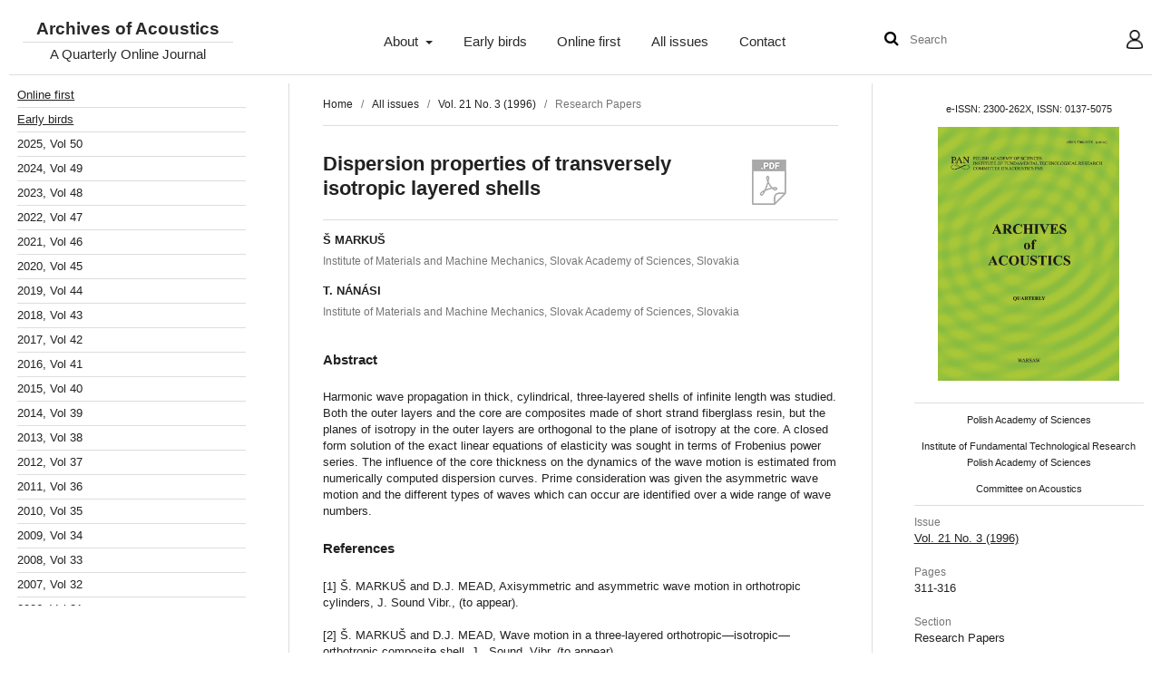

--- FILE ---
content_type: text/html; charset=utf-8
request_url: https://acoustics.ippt.pan.pl/index.php/aa/article/view/1000
body_size: 8371
content:
<!DOCTYPE html>
<html lang="en" xml:lang="en">
<head>
	<meta charset="utf-8">
	<meta name="viewport" content="width=device-width, initial-scale=1.0">
	<title>
		Dispersion properties of transversely isotropic layered shells
							| Archives of Acoustics
			</title>

	
<link rel="icon" href="https://acoustics.ippt.pan.pl/public/journals/1/favicon_en.png">
<meta name="generator" content="Open Journal Systems 3.4.0.7">
<link rel="schema.DC" href="http://purl.org/dc/elements/1.1/" />
<meta name="DC.Creator.PersonalName" content="Š MARKUŠ"/>
<meta name="DC.Creator.PersonalName" content="T. NÁNÁSI"/>
<meta name="DC.Date.created" scheme="ISO8601" content="2014-01-01"/>
<meta name="DC.Date.dateSubmitted" scheme="ISO8601" content="2014-07-22"/>
<meta name="DC.Date.issued" scheme="ISO8601" content="2015-01-27"/>
<meta name="DC.Date.modified" scheme="ISO8601" content="2025-03-20"/>
<meta name="DC.Description" xml:lang="en" content="Harmonic wave propagation in thick, cylindrical, three-layered shells of infinite length was studied. Both the outer layers and the core are composites made of short strand fiberglass resin, but the planes of isotropy in the outer layers are orthogonal to the plane of isotropy at the core. A closed form solution of the exact linear equations of elasticity was sought in terms of Frobenius power series. The influence of the core thickness on the dynamics of the wave motion is estimated from numerically computed dispersion curves. Prime consideration was given the asymmetric wave motion and the different types of waves which can occur are identified over a wide range of wave numbers."/>
<meta name="DC.Format" scheme="IMT" content="application/pdf"/>
<meta name="DC.Identifier" content="1000"/>
<meta name="DC.Identifier.pageNumber" content="311-316"/>
<meta name="DC.Identifier.URI" content="https://acoustics.ippt.pan.pl/index.php/aa/article/view/1000"/>
<meta name="DC.Language" scheme="ISO639-1" content="en"/>
<meta name="DC.Source" content="Archives of Acoustics"/>
<meta name="DC.Source.ISSN" content="2300-262X"/>
<meta name="DC.Source.Issue" content="3"/>
<meta name="DC.Source.Volume" content="21"/>
<meta name="DC.Source.URI" content="https://acoustics.ippt.pan.pl/index.php/aa"/>
<meta name="DC.Title" content="Dispersion properties of transversely isotropic layered shells"/>
<meta name="DC.Type" content="Text.Serial.Journal"/>
<meta name="DC.Type.articleType" content="Research Papers"/>
<meta name="gs_meta_revision" content="1.1"/>
<meta name="citation_journal_title" content="Archives of Acoustics"/>
<meta name="citation_journal_abbrev" content="Arch. Acoust."/>
<meta name="citation_issn" content="2300-262X"/> 
<meta name="citation_author" content="Š MARKUŠ"/>
<meta name="citation_author_institution" content="Institute of Materials and Machine Mechanics, Slovak Academy of Sciences"/>
<meta name="citation_author" content="T. NÁNÁSI"/>
<meta name="citation_author_institution" content="Institute of Materials and Machine Mechanics, Slovak Academy of Sciences"/>
<meta name="citation_title" content="Dispersion properties of transversely isotropic layered shells"/>
<meta name="citation_language" content="en"/>
<meta name="citation_date" content="1996"/>
<meta name="citation_volume" content="21"/>
<meta name="citation_issue" content="3"/>
<meta name="citation_firstpage" content="311"/>
<meta name="citation_lastpage" content="316"/>
<meta name="citation_abstract_html_url" content="https://acoustics.ippt.pan.pl/index.php/aa/article/view/1000"/>
<meta name="citation_abstract" xml:lang="en" content="Harmonic wave propagation in thick, cylindrical, three-layered shells of infinite length was studied. Both the outer layers and the core are composites made of short strand fiberglass resin, but the planes of isotropy in the outer layers are orthogonal to the plane of isotropy at the core. A closed form solution of the exact linear equations of elasticity was sought in terms of Frobenius power series. The influence of the core thickness on the dynamics of the wave motion is estimated from numerically computed dispersion curves. Prime consideration was given the asymmetric wave motion and the different types of waves which can occur are identified over a wide range of wave numbers."/>
<meta name="citation_pdf_url" content="https://acoustics.ippt.pan.pl/index.php/aa/article/download/1000/842"/>
<meta name="citation_reference" content="Š. MARKUŠ and D.J. MEAD, Axisymmetric and asymmetric wave motion in orthotropic cylinders, J. Sound Vibr., (to appear)."/>
<meta name="citation_reference" content="Š. MARKUŠ and D.J. MEAD, Wave motion in a three-layered orthotropic—isotropic—orthotropic composite shell, J., Sound. Vibr. (to appear)."/>

	<link rel="stylesheet" href="https://acoustics.ippt.pan.pl/index.php/aa/$$$call$$$/page/page/css?name=stylesheet" type="text/css" /><link rel="stylesheet" href="https://acoustics.ippt.pan.pl/index.php/aa/$$$call$$$/page/page/css?name=font" type="text/css" /><link rel="stylesheet" href="https://acoustics.ippt.pan.pl/lib/pkp/styles/fontawesome/fontawesome.css?v=3.4.0.7" type="text/css" /><link rel="stylesheet" href="https://acoustics.ippt.pan.pl/plugins/generic/citations/css/citations.css?v=3.4.0.7" type="text/css" /><link rel="stylesheet" href="https://acoustics.ippt.pan.pl/plugins/generic/citationStyleLanguage/css/citationStyleLanguagePlugin.css?v=3.4.0.7" type="text/css" />
  <script id="MathJax-script" async src="https://cdn.jsdelivr.net/npm/mathjax@3/es5/tex-mml-chtml.js"></script>
</head>
<body class="pkp_page_article pkp_op_view" dir="ltr">
	<div class="pkp_structure_page">

				<header class="pkp_structure_head container-fluid" id="headerNavigationContainer" role="banner">
			<div class="pkp_head_wrapper row">
				<div class="pkp_site_name_wrapper col-md-3">
        	          
 <nav class="cmp_skip_to_content" aria-label="Jump to content links">
	<a href="#pkp_content_main">Skip to main content</a>
	<a href="#siteNav">Skip to main navigation menu</a>
		<a href="#pkp_content_footer">Skip to site footer</a>
</nav>
					<button class="pkp_site_nav_toggle">
						<span>Open Menu</span>
					</button>
										<div class="pkp_site_name">
																<a href="						https://acoustics.ippt.pan.pl/index.php/aa/index
					" class="is_text">Archives of Acoustics</a>
            <span class="subtitle">A Quarterly Online Journal</span>
										</div>
				</div>
        <div class="pkp_navigation_primary_row col-md-6">
          <nav class="pkp_site_nav_menu" aria-label="Site Navigation">
          <a id="siteNav"></a>
            <div class="pkp_navigation_primary_wrapper">
                                                                <ul id="navigationPrimary" class="pkp_navigation_primary pkp_nav_list">
                      <li class="">
          <a href="https://acoustics.ippt.pan.pl/index.php/aa/about">
            About
          </a>      
                      <ul>
                                                <li class="">
                    <a href="https://acoustics.ippt.pan.pl/index.php/aa/about">
                      About the Journal
                    </a>
                  </li>
                                                                <li class="">
                    <a href="https://acoustics.ippt.pan.pl/index.php/aa/editorial-team">
                      Editorial Board
                    </a>
                  </li>
                                                                <li class="">
                    <a href="https://acoustics.ippt.pan.pl/index.php/aa/focus-and-scope">
                      Focus and scope
                    </a>
                  </li>
                                                                <li class="">
                    <a href="https://acoustics.ippt.pan.pl/index.php/aa/author-guidelines">
                      Author guidelines
                    </a>
                  </li>
                                                                <li class="">
                    <a href="https://acoustics.ippt.pan.pl/index.php/aa/journal-policies">
                      Journal policies
                    </a>
                  </li>
                                                                <li class="">
                    <a href="https://acoustics.ippt.pan.pl/index.php/aa/announcement">
                      Announcements
                    </a>
                  </li>
                                                                <li class="">
                    <a href="https://acoustics.ippt.pan.pl/index.php/aa/about/privacy">
                      Privacy Statement
                    </a>
                  </li>
                                                                <li class="">
                    <a href="https://acoustics.ippt.pan.pl/index.php/aa/reviewers-list">
                      Reviewers
                    </a>
                  </li>
                                          </ul>
                  </li>
                      <li class="">
          <a href="https://acoustics.ippt.pan.pl/index.php/aa/issue/view/early-birds">
            Early birds
          </a>      
                  </li>
                      <li class="">
          <a href="/index.php/aa/issue/view/online-first">
            Online first
          </a>      
                  </li>
                      <li class="">
          <a href="https://acoustics.ippt.pan.pl/index.php/aa/issue/archive">
            All issues
          </a>      
                  </li>
                      <li class="">
          <a href="https://acoustics.ippt.pan.pl/index.php/aa/about/contact">
            Contact
          </a>      
                  </li>
          </ul>  
  
              
            </div>
          </nav>
        </div>
        <div class="pkp_navigation_user_wrapper col-md-3" id="navigationUserWrapper">
          <nav class="pkp_site_nav_menu" aria-label="Site Navigation">          
                                <div class="pkp_navigation_search_wrapper">
              <form class="pkp_search pkp_search_desktop" role="search" method="post" action="https://acoustics.ippt.pan.pl/index.php/aa/search/search">
  <button type="submit" class="search_submit"><span class="fa fa-search" aria-hidden="true"></span></button>
  <input class="form-control search_input" name="query" value="" type="search" aria-label="Search Query" placeholder="Search" size="14">
</form>
            </div>
                          <ul id="navigationUser" class="pkp_navigation_user pkp_nav_list">
                      <li class="profile">
          <a href="#user">
            User
          </a>      
                      <ul>
                                                <li class="profile">
                    <a href="https://acoustics.ippt.pan.pl/index.php/aa/login">
                      Login
                    </a>
                  </li>
                                                                <li class="profile">
                    <a href="https://acoustics.ippt.pan.pl/index.php/aa/user/register">
                      Register
                    </a>
                  </li>
                                          </ul>
                  </li>
                            </ul>  
            
          </nav>
        </div>
			</div><!-- .pkp_head_wrapper -->
		</header><!-- .pkp_structure_head -->

						<div class="pkp_structure_content has_sidebar">
			<div class="pkp_structure_sidebar left" role="complementary"> 
                <table id="issues" class="sidebar-issues-table">
            <tr>
              <td class="issue" colspan="5"><a href="/index.php/aa/issue/view/online-first">Online first</a></td>
            </tr> 
            <tr>
              <td class="issue" colspan="5"><a href="/index.php/aa/issue/view/early-birds">Early birds</a></td>
            </tr>             
                          			
                          			
                                                                                                                    <tr class="year-number year-number-2025"><td colspan="5">
                  2025, Vol 50
                  </td>
                  </tr>
                                    <tr class="vol-numbers">
                  <td>&nbsp;</td>
                                                <td class="issue issue-205">  
                         
                <a href="https://acoustics.ippt.pan.pl/index.php/aa/issue/view/205">No 1</a>
                </td>
              			
                                                                          <td class="issue issue-206">  
                         
                <a href="https://acoustics.ippt.pan.pl/index.php/aa/issue/view/206">No 2</a>
                </td>
              			
                                                                          <td class="issue issue-207">  
                         
                <a href="https://acoustics.ippt.pan.pl/index.php/aa/issue/view/207">No 3</a>
                </td>
              			
                                                                          <td class="issue issue-208">  
                         
                <a href="https://acoustics.ippt.pan.pl/index.php/aa/issue/view/208">No 4</a>
                </td>
              			
                                                                                </tr>
                                    <tr class="year-number year-number-2024"><td colspan="5">
                  2024, Vol 49
                  </td>
                  </tr>
                                    <tr class="vol-numbers">
                  <td>&nbsp;</td>
                                                <td class="issue issue-201">  
                         
                <a href="https://acoustics.ippt.pan.pl/index.php/aa/issue/view/201">No 1</a>
                </td>
              			
                                                                          <td class="issue issue-202">  
                         
                <a href="https://acoustics.ippt.pan.pl/index.php/aa/issue/view/202">No 2</a>
                </td>
              			
                                                                          <td class="issue issue-203">  
                         
                <a href="https://acoustics.ippt.pan.pl/index.php/aa/issue/view/203">No 3</a>
                </td>
              			
                                                                          <td class="issue issue-204">  
                         
                <a href="https://acoustics.ippt.pan.pl/index.php/aa/issue/view/204">No 4</a>
                </td>
              			
                                                                                </tr>
                                    <tr class="year-number year-number-2023"><td colspan="5">
                  2023, Vol 48
                  </td>
                  </tr>
                                    <tr class="vol-numbers">
                  <td>&nbsp;</td>
                                                <td class="issue issue-196">  
                         
                <a href="https://acoustics.ippt.pan.pl/index.php/aa/issue/view/196">No 1</a>
                </td>
              			
                                                                          <td class="issue issue-198">  
                         
                <a href="https://acoustics.ippt.pan.pl/index.php/aa/issue/view/198">No 2</a>
                </td>
              			
                                                                          <td class="issue issue-199">  
                         
                <a href="https://acoustics.ippt.pan.pl/index.php/aa/issue/view/199">No 3</a>
                </td>
              			
                                                                          <td class="issue issue-200">  
                         
                <a href="https://acoustics.ippt.pan.pl/index.php/aa/issue/view/200">No 4</a>
                </td>
              			
                                                                                </tr>
                                    <tr class="year-number year-number-2022"><td colspan="5">
                  2022, Vol 47
                  </td>
                  </tr>
                                    <tr class="vol-numbers">
                  <td>&nbsp;</td>
                                                <td class="issue issue-191">  
                         
                <a href="https://acoustics.ippt.pan.pl/index.php/aa/issue/view/191">No 1</a>
                </td>
              			
                                                                          <td class="issue issue-192">  
                         
                <a href="https://acoustics.ippt.pan.pl/index.php/aa/issue/view/192">No 2</a>
                </td>
              			
                                                                          <td class="issue issue-193">  
                         
                <a href="https://acoustics.ippt.pan.pl/index.php/aa/issue/view/193">No 3</a>
                </td>
              			
                                                                          <td class="issue issue-194">  
                         
                <a href="https://acoustics.ippt.pan.pl/index.php/aa/issue/view/194">No 4</a>
                </td>
              			
                                                                                </tr>
                                    <tr class="year-number year-number-2021"><td colspan="5">
                  2021, Vol 46
                  </td>
                  </tr>
                                    <tr class="vol-numbers">
                  <td>&nbsp;</td>
                                                <td class="issue issue-187">  
                         
                <a href="https://acoustics.ippt.pan.pl/index.php/aa/issue/view/187">No 1</a>
                </td>
              			
                                                                          <td class="issue issue-188">  
                         
                <a href="https://acoustics.ippt.pan.pl/index.php/aa/issue/view/188">No 2</a>
                </td>
              			
                                                                          <td class="issue issue-189">  
                         
                <a href="https://acoustics.ippt.pan.pl/index.php/aa/issue/view/189">No 3</a>
                </td>
              			
                                                                          <td class="issue issue-190">  
                         
                <a href="https://acoustics.ippt.pan.pl/index.php/aa/issue/view/190">No 4</a>
                </td>
              			
                                                                                </tr>
                                    <tr class="year-number year-number-2020"><td colspan="5">
                  2020, Vol 45
                  </td>
                  </tr>
                                    <tr class="vol-numbers">
                  <td>&nbsp;</td>
                                                <td class="issue issue-182">  
                         
                <a href="https://acoustics.ippt.pan.pl/index.php/aa/issue/view/182">No 1</a>
                </td>
              			
                                                                          <td class="issue issue-183">  
                         
                <a href="https://acoustics.ippt.pan.pl/index.php/aa/issue/view/183">No 2</a>
                </td>
              			
                                                                          <td class="issue issue-184">  
                         
                <a href="https://acoustics.ippt.pan.pl/index.php/aa/issue/view/184">No 3</a>
                </td>
              			
                                                                          <td class="issue issue-185">  
                         
                <a href="https://acoustics.ippt.pan.pl/index.php/aa/issue/view/185">No 4</a>
                </td>
              			
                                                                                </tr>
                                    <tr class="year-number year-number-2019"><td colspan="5">
                  2019, Vol 44
                  </td>
                  </tr>
                                    <tr class="vol-numbers">
                  <td>&nbsp;</td>
                                                <td class="issue issue-178">  
                         
                <a href="https://acoustics.ippt.pan.pl/index.php/aa/issue/view/178">No 1</a>
                </td>
              			
                                                                          <td class="issue issue-179">  
                         
                <a href="https://acoustics.ippt.pan.pl/index.php/aa/issue/view/179">No 2</a>
                </td>
              			
                                                                          <td class="issue issue-180">  
                         
                <a href="https://acoustics.ippt.pan.pl/index.php/aa/issue/view/180">No 3</a>
                </td>
              			
                                                                          <td class="issue issue-181">  
                         
                <a href="https://acoustics.ippt.pan.pl/index.php/aa/issue/view/181">No 4</a>
                </td>
              			
                                                                                </tr>
                                    <tr class="year-number year-number-2018"><td colspan="5">
                  2018, Vol 43
                  </td>
                  </tr>
                                    <tr class="vol-numbers">
                  <td>&nbsp;</td>
                                                <td class="issue issue-174">  
                         
                <a href="https://acoustics.ippt.pan.pl/index.php/aa/issue/view/174">No 1</a>
                </td>
              			
                                                                          <td class="issue issue-175">  
                         
                <a href="https://acoustics.ippt.pan.pl/index.php/aa/issue/view/175">No 2</a>
                </td>
              			
                                                                          <td class="issue issue-176">  
                         
                <a href="https://acoustics.ippt.pan.pl/index.php/aa/issue/view/176">No 3</a>
                </td>
              			
                                                                          <td class="issue issue-177">  
                         
                <a href="https://acoustics.ippt.pan.pl/index.php/aa/issue/view/177">No 4</a>
                </td>
              			
                                                                                </tr>
                                    <tr class="year-number year-number-2017"><td colspan="5">
                  2017, Vol 42
                  </td>
                  </tr>
                                    <tr class="vol-numbers">
                  <td>&nbsp;</td>
                                                <td class="issue issue-169">  
                         
                <a href="https://acoustics.ippt.pan.pl/index.php/aa/issue/view/169">No 1</a>
                </td>
              			
                                                                          <td class="issue issue-170">  
                         
                <a href="https://acoustics.ippt.pan.pl/index.php/aa/issue/view/170">No 2</a>
                </td>
              			
                                                                          <td class="issue issue-171">  
                         
                <a href="https://acoustics.ippt.pan.pl/index.php/aa/issue/view/171">No 3</a>
                </td>
              			
                                                                          <td class="issue issue-172">  
                         
                <a href="https://acoustics.ippt.pan.pl/index.php/aa/issue/view/172">No 4</a>
                </td>
              			
                                                                                </tr>
                                    <tr class="year-number year-number-2016"><td colspan="5">
                  2016, Vol 41
                  </td>
                  </tr>
                                    <tr class="vol-numbers">
                  <td>&nbsp;</td>
                                                <td class="issue issue-116">  
                         
                <a href="https://acoustics.ippt.pan.pl/index.php/aa/issue/view/116">No 1</a>
                </td>
              			
                                                                          <td class="issue issue-150">  
                         
                <a href="https://acoustics.ippt.pan.pl/index.php/aa/issue/view/150">No 2</a>
                </td>
              			
                                                                          <td class="issue issue-151">  
                         
                <a href="https://acoustics.ippt.pan.pl/index.php/aa/issue/view/151">No 3</a>
                </td>
              			
                                                                          <td class="issue issue-152">  
                         
                <a href="https://acoustics.ippt.pan.pl/index.php/aa/issue/view/152">No 4</a>
                </td>
              			
                                                                                </tr>
                                    <tr class="year-number year-number-2015"><td colspan="5">
                  2015, Vol 40
                  </td>
                  </tr>
                                    <tr class="vol-numbers">
                  <td>&nbsp;</td>
                                                <td class="issue issue-112">  
                         
                <a href="https://acoustics.ippt.pan.pl/index.php/aa/issue/view/112">No 1</a>
                </td>
              			
                                                                          <td class="issue issue-113">  
                         
                <a href="https://acoustics.ippt.pan.pl/index.php/aa/issue/view/113">No 2</a>
                </td>
              			
                                                                          <td class="issue issue-114">  
                         
                <a href="https://acoustics.ippt.pan.pl/index.php/aa/issue/view/114">No 3</a>
                </td>
              			
                                                                          <td class="issue issue-115">  
                         
                <a href="https://acoustics.ippt.pan.pl/index.php/aa/issue/view/115">No 4</a>
                </td>
              			
                                                                                </tr>
                                    <tr class="year-number year-number-2014"><td colspan="5">
                  2014, Vol 39
                  </td>
                  </tr>
                                    <tr class="vol-numbers">
                  <td>&nbsp;</td>
                                                <td class="issue issue-21">  
                         
                <a href="https://acoustics.ippt.pan.pl/index.php/aa/issue/view/21">No 1</a>
                </td>
              			
                                                                          <td class="issue issue-63">  
                         
                <a href="https://acoustics.ippt.pan.pl/index.php/aa/issue/view/63">No 2</a>
                </td>
              			
                                                                          <td class="issue issue-83">  
                         
                <a href="https://acoustics.ippt.pan.pl/index.php/aa/issue/view/83">No 3</a>
                </td>
              			
                                                                          <td class="issue issue-111">  
                         
                <a href="https://acoustics.ippt.pan.pl/index.php/aa/issue/view/111">No 4</a>
                </td>
              			
                                                                                </tr>
                                    <tr class="year-number year-number-2013"><td colspan="5">
                  2013, Vol 38
                  </td>
                  </tr>
                                    <tr class="vol-numbers">
                  <td>&nbsp;</td>
                                                <td class="issue issue-1">  
                         
                <a href="https://acoustics.ippt.pan.pl/index.php/aa/issue/view/1">No 1</a>
                </td>
              			
                                                                          <td class="issue issue-2">  
                         
                <a href="https://acoustics.ippt.pan.pl/index.php/aa/issue/view/2">No 2</a>
                </td>
              			
                                                                          <td class="issue issue-3">  
                         
                <a href="https://acoustics.ippt.pan.pl/index.php/aa/issue/view/3">No 3</a>
                </td>
              			
                                                                          <td class="issue issue-20">  
                         
                <a href="https://acoustics.ippt.pan.pl/index.php/aa/issue/view/20">No 4</a>
                </td>
              			
                                                                                </tr>
                                    <tr class="year-number year-number-2012"><td colspan="5">
                  2012, Vol 37
                  </td>
                  </tr>
                                    <tr class="vol-numbers">
                  <td>&nbsp;</td>
                                                <td class="issue issue-7">  
                         
                <a href="https://acoustics.ippt.pan.pl/index.php/aa/issue/view/7">No 1</a>
                </td>
              			
                                                                          <td class="issue issue-6">  
                         
                <a href="https://acoustics.ippt.pan.pl/index.php/aa/issue/view/6">No 2</a>
                </td>
              			
                                                                          <td class="issue issue-5">  
                         
                <a href="https://acoustics.ippt.pan.pl/index.php/aa/issue/view/5">No 3</a>
                </td>
              			
                                                                          <td class="issue issue-4">  
                         
                <a href="https://acoustics.ippt.pan.pl/index.php/aa/issue/view/4">No 4</a>
                </td>
              			
                                                                                </tr>
                                    <tr class="year-number year-number-2011"><td colspan="5">
                  2011, Vol 36
                  </td>
                  </tr>
                                    <tr class="vol-numbers">
                  <td>&nbsp;</td>
                                                <td class="issue issue-11">  
                         
                <a href="https://acoustics.ippt.pan.pl/index.php/aa/issue/view/11">No 1</a>
                </td>
              			
                                                                          <td class="issue issue-10">  
                         
                <a href="https://acoustics.ippt.pan.pl/index.php/aa/issue/view/10">No 2</a>
                </td>
              			
                                                                          <td class="issue issue-9">  
                         
                <a href="https://acoustics.ippt.pan.pl/index.php/aa/issue/view/9">No 3</a>
                </td>
              			
                                                                          <td class="issue issue-8">  
                         
                <a href="https://acoustics.ippt.pan.pl/index.php/aa/issue/view/8">No 4</a>
                </td>
              			
                                                                                </tr>
                                    <tr class="year-number year-number-2010"><td colspan="5">
                  2010, Vol 35
                  </td>
                  </tr>
                                    <tr class="vol-numbers">
                  <td>&nbsp;</td>
                                                <td class="issue issue-15">  
                         
                <a href="https://acoustics.ippt.pan.pl/index.php/aa/issue/view/15">No 1</a>
                </td>
              			
                                                                          <td class="issue issue-14">  
                         
                <a href="https://acoustics.ippt.pan.pl/index.php/aa/issue/view/14">No 2</a>
                </td>
              			
                                                                          <td class="issue issue-13">  
                         
                <a href="https://acoustics.ippt.pan.pl/index.php/aa/issue/view/13">No 3</a>
                </td>
              			
                                                                          <td class="issue issue-12">  
                         
                <a href="https://acoustics.ippt.pan.pl/index.php/aa/issue/view/12">No 4</a>
                </td>
              			
                                                                                </tr>
                                    <tr class="year-number year-number-2009"><td colspan="5">
                  2009, Vol 34
                  </td>
                  </tr>
                                    <tr class="vol-numbers">
                  <td>&nbsp;</td>
                                                <td class="issue issue-48">  
                         
                <a href="https://acoustics.ippt.pan.pl/index.php/aa/issue/view/48">No 1</a>
                </td>
              			
                                                                          <td class="issue issue-49">  
                         
                <a href="https://acoustics.ippt.pan.pl/index.php/aa/issue/view/49">No 2</a>
                </td>
              			
                                                                          <td class="issue issue-50">  
                         
                <a href="https://acoustics.ippt.pan.pl/index.php/aa/issue/view/50">No 3</a>
                </td>
              			
                                                                          <td class="issue issue-51">  
                         
                <a href="https://acoustics.ippt.pan.pl/index.php/aa/issue/view/51">No 4</a>
                </td>
              			
                                                                                </tr>
                                    <tr class="year-number year-number-2008"><td colspan="5">
                  2008, Vol 33
                  </td>
                  </tr>
                                    <tr class="vol-numbers">
                  <td>&nbsp;</td>
                                                <td class="issue issue-61">  
                         
                <a href="https://acoustics.ippt.pan.pl/index.php/aa/issue/view/61">No 1</a>
                </td>
              			
                                                                          <td class="issue issue-45">  
                         
                <a href="https://acoustics.ippt.pan.pl/index.php/aa/issue/view/45">No 2</a>
                </td>
              			
                                                                          <td class="issue issue-46">  
                         
                <a href="https://acoustics.ippt.pan.pl/index.php/aa/issue/view/46">No 3</a>
                </td>
              			
                                                                          <td class="issue issue-47">  
                         
                <a href="https://acoustics.ippt.pan.pl/index.php/aa/issue/view/47">No 4</a>
                </td>
              			
                                                                          <td class="issue issue-62">  
                         
                <a href="https://acoustics.ippt.pan.pl/index.php/aa/issue/view/62">No 4(S)</a>
                </td>
              			
                                                                                </tr>
                                    <tr class="year-number year-number-2007"><td colspan="5">
                  2007, Vol 32
                  </td>
                  </tr>
                                    <tr class="vol-numbers">
                  <td>&nbsp;</td>
                                                <td class="issue issue-57">  
                         
                <a href="https://acoustics.ippt.pan.pl/index.php/aa/issue/view/57">No 1</a>
                </td>
              			
                                                                          <td class="issue issue-58">  
                         
                <a href="https://acoustics.ippt.pan.pl/index.php/aa/issue/view/58">No 2</a>
                </td>
              			
                                                                          <td class="issue issue-59">  
                         
                <a href="https://acoustics.ippt.pan.pl/index.php/aa/issue/view/59">No 3</a>
                </td>
              			
                                                                          <td class="issue issue-60">  
                         
                <a href="https://acoustics.ippt.pan.pl/index.php/aa/issue/view/60">No 4</a>
                </td>
              			
                                                                          <td class="issue issue-109">  
                         
                <a href="https://acoustics.ippt.pan.pl/index.php/aa/issue/view/109">No 4(S)</a>
                </td>
              			
                                                                                </tr>
                                    <tr class="year-number year-number-2006"><td colspan="5">
                  2006, Vol 31
                  </td>
                  </tr>
                                    <tr class="vol-numbers">
                  <td>&nbsp;</td>
                                                <td class="issue issue-53">  
                         
                <a href="https://acoustics.ippt.pan.pl/index.php/aa/issue/view/53">No 1</a>
                </td>
              			
                                                                          <td class="issue issue-54">  
                         
                <a href="https://acoustics.ippt.pan.pl/index.php/aa/issue/view/54">No 2</a>
                </td>
              			
                                                                          <td class="issue issue-55">  
                         
                <a href="https://acoustics.ippt.pan.pl/index.php/aa/issue/view/55">No 3</a>
                </td>
              			
                                                                          <td class="issue issue-56">  
                         
                <a href="https://acoustics.ippt.pan.pl/index.php/aa/issue/view/56">No 4</a>
                </td>
              			
                                                                          <td class="issue issue-110">  
                         
                <a href="https://acoustics.ippt.pan.pl/index.php/aa/issue/view/110">No 4(S)</a>
                </td>
              			
                                                                                </tr>
                                    <tr class="year-number year-number-2005"><td colspan="5">
                  2005, Vol 30
                  </td>
                  </tr>
                                    <tr class="vol-numbers">
                  <td>&nbsp;</td>
                                                <td class="issue issue-42">  
                         
                <a href="https://acoustics.ippt.pan.pl/index.php/aa/issue/view/42">No 1</a>
                </td>
              			
                                                                          <td class="issue issue-43">  
                         
                <a href="https://acoustics.ippt.pan.pl/index.php/aa/issue/view/43">No 2</a>
                </td>
              			
                                                                          <td class="issue issue-44">  
                         
                <a href="https://acoustics.ippt.pan.pl/index.php/aa/issue/view/44">No 3</a>
                </td>
              			
                                                                          <td class="issue issue-52">  
                         
                <a href="https://acoustics.ippt.pan.pl/index.php/aa/issue/view/52">No 4</a>
                </td>
              			
                                                                                </tr>
                                    <tr class="year-number year-number-2004"><td colspan="5">
                  2004, Vol 29
                  </td>
                  </tr>
                                    <tr class="vol-numbers">
                  <td>&nbsp;</td>
                                                <td class="issue issue-38">  
                         
                <a href="https://acoustics.ippt.pan.pl/index.php/aa/issue/view/38">No 1</a>
                </td>
              			
                                                                          <td class="issue issue-39">  
                         
                <a href="https://acoustics.ippt.pan.pl/index.php/aa/issue/view/39">No 2</a>
                </td>
              			
                                                                          <td class="issue issue-40">  
                         
                <a href="https://acoustics.ippt.pan.pl/index.php/aa/issue/view/40">No 3</a>
                </td>
              			
                                                                          <td class="issue issue-41">  
                         
                <a href="https://acoustics.ippt.pan.pl/index.php/aa/issue/view/41">No 4</a>
                </td>
              			
                                                                                </tr>
                                    <tr class="year-number year-number-2003"><td colspan="5">
                  2003, Vol 28
                  </td>
                  </tr>
                                    <tr class="vol-numbers">
                  <td>&nbsp;</td>
                                                <td class="issue issue-34">  
                         
                <a href="https://acoustics.ippt.pan.pl/index.php/aa/issue/view/34">No 1</a>
                </td>
              			
                                                                          <td class="issue issue-35">  
                         
                <a href="https://acoustics.ippt.pan.pl/index.php/aa/issue/view/35">No 2</a>
                </td>
              			
                                                                          <td class="issue issue-36">  
                         
                <a href="https://acoustics.ippt.pan.pl/index.php/aa/issue/view/36">No 3</a>
                </td>
              			
                                                                          <td class="issue issue-37">  
                         
                <a href="https://acoustics.ippt.pan.pl/index.php/aa/issue/view/37">No 4</a>
                </td>
              			
                                                                                </tr>
                                    <tr class="year-number year-number-2002"><td colspan="5">
                  2002, Vol 27
                  </td>
                  </tr>
                                    <tr class="vol-numbers">
                  <td>&nbsp;</td>
                                                <td class="issue issue-30">  
                         
                <a href="https://acoustics.ippt.pan.pl/index.php/aa/issue/view/30">No 1</a>
                </td>
              			
                                                                          <td class="issue issue-31">  
                         
                <a href="https://acoustics.ippt.pan.pl/index.php/aa/issue/view/31">No 2</a>
                </td>
              			
                                                                          <td class="issue issue-32">  
                         
                <a href="https://acoustics.ippt.pan.pl/index.php/aa/issue/view/32">No 3</a>
                </td>
              			
                                                                          <td class="issue issue-33">  
                         
                <a href="https://acoustics.ippt.pan.pl/index.php/aa/issue/view/33">No 4</a>
                </td>
              			
                                                                                </tr>
                                    <tr class="year-number year-number-2001"><td colspan="5">
                  2001, Vol 26
                  </td>
                  </tr>
                                    <tr class="vol-numbers">
                  <td>&nbsp;</td>
                                                <td class="issue issue-26">  
                         
                <a href="https://acoustics.ippt.pan.pl/index.php/aa/issue/view/26">No 1</a>
                </td>
              			
                                                                          <td class="issue issue-27">  
                         
                <a href="https://acoustics.ippt.pan.pl/index.php/aa/issue/view/27">No 2</a>
                </td>
              			
                                                                          <td class="issue issue-28">  
                         
                <a href="https://acoustics.ippt.pan.pl/index.php/aa/issue/view/28">No 3</a>
                </td>
              			
                                                                          <td class="issue issue-29">  
                         
                <a href="https://acoustics.ippt.pan.pl/index.php/aa/issue/view/29">No 4</a>
                </td>
              			
                                                                                </tr>
                                    <tr class="year-number year-number-2000"><td colspan="5">
                  2000, Vol 25
                  </td>
                  </tr>
                                    <tr class="vol-numbers">
                  <td>&nbsp;</td>
                                                <td class="issue issue-22">  
                         
                <a href="https://acoustics.ippt.pan.pl/index.php/aa/issue/view/22">No 1</a>
                </td>
              			
                                                                          <td class="issue issue-23">  
                         
                <a href="https://acoustics.ippt.pan.pl/index.php/aa/issue/view/23">No 2</a>
                </td>
              			
                                                                          <td class="issue issue-24">  
                         
                <a href="https://acoustics.ippt.pan.pl/index.php/aa/issue/view/24">No 3</a>
                </td>
              			
                                                                          <td class="issue issue-25">  
                         
                <a href="https://acoustics.ippt.pan.pl/index.php/aa/issue/view/25">No 4</a>
                </td>
              			
                                                                                </tr>
                                    <tr class="year-number year-number-1999"><td colspan="5">
                  1999, Vol 24
                  </td>
                  </tr>
                                    <tr class="vol-numbers">
                  <td>&nbsp;</td>
                                                <td class="issue issue-65">  
                         
                <a href="https://acoustics.ippt.pan.pl/index.php/aa/issue/view/65">No 1</a>
                </td>
              			
                                                                          <td class="issue issue-66">  
                         
                <a href="https://acoustics.ippt.pan.pl/index.php/aa/issue/view/66">No 2</a>
                </td>
              			
                                                                          <td class="issue issue-67">  
                         
                <a href="https://acoustics.ippt.pan.pl/index.php/aa/issue/view/67">No 3</a>
                </td>
              			
                                                                          <td class="issue issue-68">  
                         
                <a href="https://acoustics.ippt.pan.pl/index.php/aa/issue/view/68">No 4</a>
                </td>
              			
                                                                                </tr>
                                    <tr class="year-number year-number-1998"><td colspan="5">
                  1998, Vol 23
                  </td>
                  </tr>
                                    <tr class="vol-numbers">
                  <td>&nbsp;</td>
                                                <td class="issue issue-69">  
                         
                <a href="https://acoustics.ippt.pan.pl/index.php/aa/issue/view/69">No 1</a>
                </td>
              			
                                                                          <td class="issue issue-70">  
                         
                <a href="https://acoustics.ippt.pan.pl/index.php/aa/issue/view/70">No 2</a>
                </td>
              			
                                                                          <td class="issue issue-71">  
                         
                <a href="https://acoustics.ippt.pan.pl/index.php/aa/issue/view/71">No 3</a>
                </td>
              			
                                                                          <td class="issue issue-73">  
                         
                <a href="https://acoustics.ippt.pan.pl/index.php/aa/issue/view/73">No 4</a>
                </td>
              			
                                                                                </tr>
                                    <tr class="year-number year-number-1997"><td colspan="5">
                  1997, Vol 22
                  </td>
                  </tr>
                                    <tr class="vol-numbers">
                  <td>&nbsp;</td>
                                                <td class="issue issue-74">  
                         
                <a href="https://acoustics.ippt.pan.pl/index.php/aa/issue/view/74">No 1</a>
                </td>
              			
                                                                          <td class="issue issue-75">  
                         
                <a href="https://acoustics.ippt.pan.pl/index.php/aa/issue/view/75">No 2</a>
                </td>
              			
                                                                          <td class="issue issue-76">  
                         
                <a href="https://acoustics.ippt.pan.pl/index.php/aa/issue/view/76">No 3</a>
                </td>
              			
                                                                          <td class="issue issue-77">  
                         
                <a href="https://acoustics.ippt.pan.pl/index.php/aa/issue/view/77">No 4</a>
                </td>
              			
                                                                                </tr>
                                    <tr class="year-number year-number-1996"><td colspan="5">
                  1996, Vol 21
                  </td>
                  </tr>
                                    <tr class="vol-numbers">
                  <td>&nbsp;</td>
                                                <td class="issue issue-79">  
                         
                <a href="https://acoustics.ippt.pan.pl/index.php/aa/issue/view/79">No 1</a>
                </td>
              			
                                                                          <td class="issue issue-80">  
                         
                <a href="https://acoustics.ippt.pan.pl/index.php/aa/issue/view/80">No 2</a>
                </td>
              			
                                                                          <td class="issue issue-81">  
                         
                <a href="https://acoustics.ippt.pan.pl/index.php/aa/issue/view/81">No 3</a>
                </td>
              			
                                                                          <td class="issue issue-82">  
                         
                <a href="https://acoustics.ippt.pan.pl/index.php/aa/issue/view/82">No 4</a>
                </td>
              			
                                                                                </tr>
                                    <tr class="year-number year-number-1995"><td colspan="5">
                  1995, Vol 20
                  </td>
                  </tr>
                                    <tr class="vol-numbers">
                  <td>&nbsp;</td>
                                                <td class="issue issue-88">  
                         
                <a href="https://acoustics.ippt.pan.pl/index.php/aa/issue/view/88">No 1</a>
                </td>
              			
                                                                          <td class="issue issue-86">  
                         
                <a href="https://acoustics.ippt.pan.pl/index.php/aa/issue/view/86">No 2</a>
                </td>
              			
                                                                          <td class="issue issue-85">  
                         
                <a href="https://acoustics.ippt.pan.pl/index.php/aa/issue/view/85">No 3</a>
                </td>
              			
                                                                          <td class="issue issue-84">  
                         
                <a href="https://acoustics.ippt.pan.pl/index.php/aa/issue/view/84">No 4</a>
                </td>
              			
                                                                                </tr>
                                    <tr class="year-number year-number-1994"><td colspan="5">
                  1994, Vol 19
                  </td>
                  </tr>
                                    <tr class="vol-numbers">
                  <td>&nbsp;</td>
                                                <td class="issue issue-89">  
                         
                <a href="https://acoustics.ippt.pan.pl/index.php/aa/issue/view/89">No 1</a>
                </td>
              			
                                                                          <td class="issue issue-90">  
                         
                <a href="https://acoustics.ippt.pan.pl/index.php/aa/issue/view/90">No 2</a>
                </td>
              			
                                                                          <td class="issue issue-91">  
                         
                <a href="https://acoustics.ippt.pan.pl/index.php/aa/issue/view/91">No 3</a>
                </td>
              			
                                                                          <td class="issue issue-92">  
                         
                <a href="https://acoustics.ippt.pan.pl/index.php/aa/issue/view/92">No 4</a>
                </td>
              			
                                                                                </tr>
                                    <tr class="year-number year-number-1993"><td colspan="5">
                  1993, Vol 18
                  </td>
                  </tr>
                                    <tr class="vol-numbers">
                  <td>&nbsp;</td>
                                                <td class="issue issue-93">  
                         
                <a href="https://acoustics.ippt.pan.pl/index.php/aa/issue/view/93">No 1</a>
                </td>
              			
                                                                          <td class="issue issue-94">  
                         
                <a href="https://acoustics.ippt.pan.pl/index.php/aa/issue/view/94">No 2</a>
                </td>
              			
                                                                          <td class="issue issue-95">  
                         
                <a href="https://acoustics.ippt.pan.pl/index.php/aa/issue/view/95">No 3</a>
                </td>
              			
                                                                          <td class="issue issue-96">  
                         
                <a href="https://acoustics.ippt.pan.pl/index.php/aa/issue/view/96">No 4</a>
                </td>
              			
                                                                                </tr>
                                    <tr class="year-number year-number-1992"><td colspan="5">
                  1992, Vol 17
                  </td>
                  </tr>
                                    <tr class="vol-numbers">
                  <td>&nbsp;</td>
                                                <td class="issue issue-97">  
                         
                <a href="https://acoustics.ippt.pan.pl/index.php/aa/issue/view/97">No 1</a>
                </td>
              			
                                                                          <td class="issue issue-98">  
                         
                <a href="https://acoustics.ippt.pan.pl/index.php/aa/issue/view/98">No 2</a>
                </td>
              			
                                                                          <td class="issue issue-99">  
                         
                <a href="https://acoustics.ippt.pan.pl/index.php/aa/issue/view/99">No 3</a>
                </td>
              			
                                                                          <td class="issue issue-100">  
                         
                <a href="https://acoustics.ippt.pan.pl/index.php/aa/issue/view/100">No 4</a>
                </td>
              			
                                                                                </tr>
                                    <tr class="year-number year-number-1991"><td colspan="5">
                  1991, Vol 16
                  </td>
                  </tr>
                                    <tr class="vol-numbers">
                  <td>&nbsp;</td>
                                                <td class="issue issue-101">  
                         
                <a href="https://acoustics.ippt.pan.pl/index.php/aa/issue/view/101">No 1</a>
                </td>
              			
                                                                          <td class="issue issue-102">  
                         
                <a href="https://acoustics.ippt.pan.pl/index.php/aa/issue/view/102">No 2</a>
                </td>
              			
                                                                          <td class="issue issue-106" colspan="2">
                         
                <a href="https://acoustics.ippt.pan.pl/index.php/aa/issue/view/106">No 3-4</a>
                </td>
              			
                                                                                </tr>
                                    <tr class="year-number year-number-1990"><td colspan="5">
                  1990, Vol 15
                  </td>
                  </tr>
                                    <tr class="vol-numbers">
                  <td>&nbsp;</td>
                                                <td class="issue issue-107" colspan="2">
                         
                <a href="https://acoustics.ippt.pan.pl/index.php/aa/issue/view/107">No 1-2</a>
                </td>
              			
                                                                          <td class="issue issue-108" colspan="2">
                         
                <a href="https://acoustics.ippt.pan.pl/index.php/aa/issue/view/108">No 3-4</a>
                </td>
              			
                                                                                </tr>
                                    <tr class="year-number year-number-1989"><td colspan="5">
                  1989, Vol 14
                  </td>
                  </tr>
                                    <tr class="vol-numbers">
                  <td>&nbsp;</td>
                                                <td class="issue issue-117" colspan="2">
                         
                <a href="https://acoustics.ippt.pan.pl/index.php/aa/issue/view/117">No 1-2</a>
                </td>
              			
                                                                          <td class="issue issue-118" colspan="2">
                         
                <a href="https://acoustics.ippt.pan.pl/index.php/aa/issue/view/118">No 3-4</a>
                </td>
              			
                                                                                </tr>
                                    <tr class="year-number year-number-1988"><td colspan="5">
                  1988, Vol 13
                  </td>
                  </tr>
                                    <tr class="vol-numbers">
                  <td>&nbsp;</td>
                                                <td class="issue issue-119" colspan="2">
                         
                <a href="https://acoustics.ippt.pan.pl/index.php/aa/issue/view/119">No 1-2</a>
                </td>
              			
                                                                          <td class="issue issue-120" colspan="2">
                         
                <a href="https://acoustics.ippt.pan.pl/index.php/aa/issue/view/120">No 3-4</a>
                </td>
              			
                                                                                </tr>
                                    <tr class="year-number year-number-1987"><td colspan="5">
                  1987, Vol 12
                  </td>
                  </tr>
                                    <tr class="vol-numbers">
                  <td>&nbsp;</td>
                                                <td class="issue issue-121">  
                         
                <a href="https://acoustics.ippt.pan.pl/index.php/aa/issue/view/121">No 1</a>
                </td>
              			
                                                                          <td class="issue issue-122">  
                         
                <a href="https://acoustics.ippt.pan.pl/index.php/aa/issue/view/122">No 2</a>
                </td>
              			
                                                                          <td class="issue issue-123" colspan="2">
                         
                <a href="https://acoustics.ippt.pan.pl/index.php/aa/issue/view/123">No 3-4</a>
                </td>
              			
                                                                                </tr>
                                    <tr class="year-number year-number-1986"><td colspan="5">
                  1986, Vol 11
                  </td>
                  </tr>
                                    <tr class="vol-numbers">
                  <td>&nbsp;</td>
                                                <td class="issue issue-124">  
                         
                <a href="https://acoustics.ippt.pan.pl/index.php/aa/issue/view/124">No 1</a>
                </td>
              			
                                                                          <td class="issue issue-125">  
                         
                <a href="https://acoustics.ippt.pan.pl/index.php/aa/issue/view/125">No 2</a>
                </td>
              			
                                                                          <td class="issue issue-126">  
                         
                <a href="https://acoustics.ippt.pan.pl/index.php/aa/issue/view/126">No 3</a>
                </td>
              			
                                                                          <td class="issue issue-127">  
                         
                <a href="https://acoustics.ippt.pan.pl/index.php/aa/issue/view/127">No 4</a>
                </td>
              			
                                                                                </tr>
                                    <tr class="year-number year-number-1985"><td colspan="5">
                  1985, Vol 10
                  </td>
                  </tr>
                                    <tr class="vol-numbers">
                  <td>&nbsp;</td>
                                                <td class="issue issue-128">  
                         
                <a href="https://acoustics.ippt.pan.pl/index.php/aa/issue/view/128">No 1</a>
                </td>
              			
                                                                          <td class="issue issue-129">  
                         
                <a href="https://acoustics.ippt.pan.pl/index.php/aa/issue/view/129">No 2</a>
                </td>
              			
                                                                          <td class="issue issue-130">  
                         
                <a href="https://acoustics.ippt.pan.pl/index.php/aa/issue/view/130">No 3</a>
                </td>
              			
                                                                          <td class="issue issue-131">  
                         
                <a href="https://acoustics.ippt.pan.pl/index.php/aa/issue/view/131">No 4</a>
                </td>
              			
                                                                                </tr>
                                    <tr class="year-number year-number-1984"><td colspan="5">
                  1984, Vol 9
                  </td>
                  </tr>
                                    <tr class="vol-numbers">
                  <td>&nbsp;</td>
                                                <td class="issue issue-132" colspan="2">
                         
                <a href="https://acoustics.ippt.pan.pl/index.php/aa/issue/view/132">No 1-2</a>
                </td>
              			
                                                                          <td class="issue issue-133">  
                         
                <a href="https://acoustics.ippt.pan.pl/index.php/aa/issue/view/133">No 3</a>
                </td>
              			
                                                                          <td class="issue issue-134">  
                         
                <a href="https://acoustics.ippt.pan.pl/index.php/aa/issue/view/134">No 4</a>
                </td>
              			
                                                                                </tr>
                                    <tr class="year-number year-number-1983"><td colspan="5">
                  1983, Vol 8
                  </td>
                  </tr>
                                    <tr class="vol-numbers">
                  <td>&nbsp;</td>
                                                <td class="issue issue-135">  
                         
                <a href="https://acoustics.ippt.pan.pl/index.php/aa/issue/view/135">No 1</a>
                </td>
              			
                                                                          <td class="issue issue-136">  
                         
                <a href="https://acoustics.ippt.pan.pl/index.php/aa/issue/view/136">No 2</a>
                </td>
              			
                                                                          <td class="issue issue-137">  
                         
                <a href="https://acoustics.ippt.pan.pl/index.php/aa/issue/view/137">No 3</a>
                </td>
              			
                                                                          <td class="issue issue-138">  
                         
                <a href="https://acoustics.ippt.pan.pl/index.php/aa/issue/view/138">No 4</a>
                </td>
              			
                                                                                </tr>
                                    <tr class="year-number year-number-1982"><td colspan="5">
                  1982, Vol 7
                  </td>
                  </tr>
                                    <tr class="vol-numbers">
                  <td>&nbsp;</td>
                                                <td class="issue issue-139">  
                         
                <a href="https://acoustics.ippt.pan.pl/index.php/aa/issue/view/139">No 1</a>
                </td>
              			
                                                                          <td class="issue issue-140">  
                         
                <a href="https://acoustics.ippt.pan.pl/index.php/aa/issue/view/140">No 2</a>
                </td>
              			
                                                                          <td class="issue issue-141" colspan="2">
                         
                <a href="https://acoustics.ippt.pan.pl/index.php/aa/issue/view/141">No 3-4</a>
                </td>
              			
                                                                                </tr>
                                    <tr class="year-number year-number-1981"><td colspan="5">
                  1981, Vol 6
                  </td>
                  </tr>
                                    <tr class="vol-numbers">
                  <td>&nbsp;</td>
                                                <td class="issue issue-144">  
                         
                <a href="https://acoustics.ippt.pan.pl/index.php/aa/issue/view/144">No 1</a>
                </td>
              			
                                                                          <td class="issue issue-142">  
                         
                <a href="https://acoustics.ippt.pan.pl/index.php/aa/issue/view/142">No 2</a>
                </td>
              			
                                                                          <td class="issue issue-143">  
                         
                <a href="https://acoustics.ippt.pan.pl/index.php/aa/issue/view/143">No 3</a>
                </td>
              			
                                                                          <td class="issue issue-145">  
                         
                <a href="https://acoustics.ippt.pan.pl/index.php/aa/issue/view/145">No 4</a>
                </td>
              			
                                                                                </tr>
                                    <tr class="year-number year-number-1980"><td colspan="5">
                  1980, Vol 5
                  </td>
                  </tr>
                                    <tr class="vol-numbers">
                  <td>&nbsp;</td>
                                                <td class="issue issue-146">  
                         
                <a href="https://acoustics.ippt.pan.pl/index.php/aa/issue/view/146">No 1</a>
                </td>
              			
                                                                          <td class="issue issue-147">  
                         
                <a href="https://acoustics.ippt.pan.pl/index.php/aa/issue/view/147">No 2</a>
                </td>
              			
                                                                          <td class="issue issue-148">  
                         
                <a href="https://acoustics.ippt.pan.pl/index.php/aa/issue/view/148">No 3</a>
                </td>
              			
                                                                          <td class="issue issue-149">  
                         
                <a href="https://acoustics.ippt.pan.pl/index.php/aa/issue/view/149">No 4</a>
                </td>
              			
                                                                                </tr>
                                    <tr class="year-number year-number-1979"><td colspan="5">
                  1979, Vol 4
                  </td>
                  </tr>
                                    <tr class="vol-numbers">
                  <td>&nbsp;</td>
                                                <td class="issue issue-161">  
                         
                <a href="https://acoustics.ippt.pan.pl/index.php/aa/issue/view/161">No 1</a>
                </td>
              			
                                                                          <td class="issue issue-166">  
                         
                <a href="https://acoustics.ippt.pan.pl/index.php/aa/issue/view/166">No 2</a>
                </td>
              			
                                                                          <td class="issue issue-167">  
                         
                <a href="https://acoustics.ippt.pan.pl/index.php/aa/issue/view/167">No 3</a>
                </td>
              			
                                                                          <td class="issue issue-168">  
                         
                <a href="https://acoustics.ippt.pan.pl/index.php/aa/issue/view/168">No 4</a>
                </td>
              			
                                                                                </tr>
                                    <tr class="year-number year-number-1978"><td colspan="5">
                  1978, Vol 3
                  </td>
                  </tr>
                                    <tr class="vol-numbers">
                  <td>&nbsp;</td>
                                                <td class="issue issue-165">  
                         
                <a href="https://acoustics.ippt.pan.pl/index.php/aa/issue/view/165">No 1</a>
                </td>
              			
                                                                          <td class="issue issue-162">  
                         
                <a href="https://acoustics.ippt.pan.pl/index.php/aa/issue/view/162">No 2</a>
                </td>
              			
                                                                          <td class="issue issue-164">  
                         
                <a href="https://acoustics.ippt.pan.pl/index.php/aa/issue/view/164">No 3</a>
                </td>
              			
                                                                          <td class="issue issue-163">  
                         
                <a href="https://acoustics.ippt.pan.pl/index.php/aa/issue/view/163">No 4</a>
                </td>
              			
                                                                                </tr>
                                    <tr class="year-number year-number-1977"><td colspan="5">
                  1977, Vol 2
                  </td>
                  </tr>
                                    <tr class="vol-numbers">
                  <td>&nbsp;</td>
                                                <td class="issue issue-157">  
                         
                <a href="https://acoustics.ippt.pan.pl/index.php/aa/issue/view/157">No 1</a>
                </td>
              			
                                                                          <td class="issue issue-158">  
                         
                <a href="https://acoustics.ippt.pan.pl/index.php/aa/issue/view/158">No 2</a>
                </td>
              			
                                                                          <td class="issue issue-159">  
                         
                <a href="https://acoustics.ippt.pan.pl/index.php/aa/issue/view/159">No 3</a>
                </td>
              			
                                                                          <td class="issue issue-160">  
                         
                <a href="https://acoustics.ippt.pan.pl/index.php/aa/issue/view/160">No 4</a>
                </td>
              			
                                                                                </tr>
                                    <tr class="year-number year-number-1976"><td colspan="5">
                  1976, Vol 1
                  </td>
                  </tr>
                                    <tr class="vol-numbers">
                  <td>&nbsp;</td>
                                                <td class="issue issue-153">  
                         
                <a href="https://acoustics.ippt.pan.pl/index.php/aa/issue/view/153">No 1</a>
                </td>
              			
                                                                          <td class="issue issue-154">  
                         
                <a href="https://acoustics.ippt.pan.pl/index.php/aa/issue/view/154">No 2</a>
                </td>
              			
                                                                          <td class="issue issue-155">  
                         
                <a href="https://acoustics.ippt.pan.pl/index.php/aa/issue/view/155">No 3</a>
                </td>
              			
                                                                          <td class="issue issue-156">  
                         
                <a href="https://acoustics.ippt.pan.pl/index.php/aa/issue/view/156">No 4</a>
                </td>
              			
                      </tr>      
        </table>
        			</div><!-- pkp_sidebar.left -->     
			<div class="pkp_structure_main" role="main">     
				<a id="pkp_content_main"></a>

<div class="page page_article">
			<nav class="cmp_breadcrumbs" role="navigation" aria-label="You are here:">
	<ol>
		<li>
			<a href="https://acoustics.ippt.pan.pl/index.php/aa/index">
				Home
			</a>
			<span class="separator">/</span>
		</li>
		<li>
			<a href="https://acoustics.ippt.pan.pl/index.php/aa/issue/archive">
				All issues
			</a>
			<span class="separator">/</span>
		</li>
					<li>
				<a href="https://acoustics.ippt.pan.pl/index.php/aa/issue/view/81">
					Vol. 21 No. 3 (1996)
				</a>
				<span class="separator">/</span>
			</li>
				<li class="current" aria-current="page">
			<span aria-current="page">
									Research Papers
							</span>
		</li>
	</ol>
</nav>
	
	  	 <article class="obj_article_details container-fluid">
		  <div class="row">
    <div class="col-md-10">
      <h1 class="page_title">
        Dispersion properties of transversely isotropic layered shells
      </h1>
    </div>
    <div class="col-md-2">  
                    <div class="item galleys">
          <h2 class="pkp_screen_reader">
            Downloads
          </h2>
          <ul class="value galleys_links">
                          <li>
                
	
													

<a class="obj_galley_link pdf" href="https://acoustics.ippt.pan.pl/index.php/aa/article/view/1000/842">
		
	
	</a>
              </li>
                      </ul>
        </div>
          </div>     
  </div>
	  		<div class="main_entry">

							<section class="item authors">
					<h2 class="pkp_screen_reader">Authors</h2>
					<ul class="authors">
											<li>
							<span class="name">
								Š MARKUŠ
							</span>
															<span class="affiliation">
									Institute of Materials and Machine Mechanics, Slovak Academy of Sciences, 
                                        Slovakia
																										</span>
																																		</li>
											<li>
							<span class="name">
								T. NÁNÁSI
							</span>
															<span class="affiliation">
									Institute of Materials and Machine Mechanics, Slovak Academy of Sciences, 
                                        Slovakia
																										</span>
																																		</li>
										</ul>
				</section>
			
										<section class="item abstract">
					<h2 class="label">Abstract</h2>
					Harmonic wave propagation in thick, cylindrical, three-layered shells of infinite length was studied. Both the outer layers and the core are composites made of short strand fiberglass resin, but the planes of isotropy in the outer layers are orthogonal to the plane of isotropy at the core. A closed form solution of the exact linear equations of elasticity was sought in terms of Frobenius power series. The influence of the core thickness on the dynamics of the wave motion is estimated from numerically computed dispersion curves. Prime consideration was given the asymmetric wave motion and the different types of waves which can occur are identified over a wide range of wave numbers.
				</section>
			      
						      

                
        
      
						
																							      			
										<section class="item references">
					<h2 class="label">
						References
					</h2>
					<div class="value">
						                            [1] Š. MARKUŠ and D.J. MEAD, Axisymmetric and asymmetric wave motion in orthotropic cylinders, J. Sound Vibr., (to appear). <br />
<br />
[2] Š. MARKUŠ and D.J. MEAD, Wave motion in a three-layered orthotropic—isotropic—orthotropic composite shell, J., Sound. Vibr. (to appear).
											</div>
				</section>
			
		</div><!-- .main_entry -->
</article>
  <div id="articlesBySameAuthorList">
				</div>

  
</div><!-- .page -->



	</div><!-- pkp_structure_main -->

									<div class="pkp_structure_sidebar obj_article_details right" role="complementary">
        <div class="entry_details col-md-3">
          <div class="pkp_block block_custom" id="customblock-cover">
            <h2 class="title pkp_screen_reader">cover</h2>
            <div class="content">
              <div class="text-center">
<p>e-ISSN:&nbsp;2300-262X, ISSN:&nbsp;0137-5075</p>
<p><a href="https://acoustics.ippt.pan.pl/"><img style="width: 100%; max-width: 200px;" src="/public/AoA-cover.png" alt="Archives of Acoustics"></a></p>
</div>
            </div>
          </div>
          <div class="pkp_block block_custom" id="customblock-ippt-pan">
            <h2 class="title pkp_screen_reader">ippt-pan</h2>
            <div class="content">
              <div class="text-center">
<p><a href="https://pan.pl/en/">Polish Academy of Sciences</a></p>
<p><a href="http://www.ippt.pan.pl/en/">Institute of Fundamental Technological Research<br>Polish Academy of Sciences</a></p>
<p><a href="https://kakustyki.pan.pl/">Committee on Acoustics</a></p>
</div>
            </div>
          </div>          
                    

                            

                                <div class="item issue">

                              <section class="sub_item">
                  <h2 class="label">
                    Issue
                  </h2>
                  <div class="value">
                    <a class="title" href="https://acoustics.ippt.pan.pl/index.php/aa/issue/view/81">
                      Vol. 21 No. 3 (1996)
                    </a>
                  </div>            
                </section>
                <section class="sub_item">
                  <h2 class="label">
                    Pages
                  </h2>
                  <div class="value">
                                                                                  311-316
                      
                  </div>            
                </section>  
              
                              <section class="sub_item">
                  <h2 class="label">
                    Section
                  </h2>
                  <div class="value last">
                    Research Papers
                  </div>
                </section>
              
                          </div>
          
                                
          
                              
                                <div class="item copyright">
              <h2 class="label">
                License
              </h2>
                                                <div id="article-copyright">
                  Copyright © Polish Academy of Sciences & Institute of Fundamental Technological Research (IPPT PAN).
                  </div>
                                        
            </div>
          
          	<div class="item citation">
		<section class="sub_item citation_display">
			<h2 class="label">
				How to Cite
			</h2>
			<div class="value">
				<div id="citationOutput" role="region" aria-live="polite">
					<div class="csl-bib-body">
  <div class="csl-entry">MARKUŠ, Š, &#38; NÁNÁSI, T. (2014). Dispersion properties of transversely isotropic layered shells. <i>Archives of Acoustics</i>, <i>21</i>(3), 311-316. <a href="https://acoustics.ippt.pan.pl/index.php/aa/article/view/1000">https://acoustics.ippt.pan.pl/index.php/aa/article/view/1000</a></div>
</div>
				</div>
				<div class="citation_formats">
					<button class="citation_formats_button label" aria-controls="cslCitationFormats" aria-expanded="false" data-csl-dropdown="true">
						More Citation Formats
					</button>
					<div id="cslCitationFormats" class="citation_formats_list" aria-hidden="true">
						<ul class="citation_formats_styles">
															<li>
									<a
											aria-controls="citationOutput"
											href="https://acoustics.ippt.pan.pl/index.php/aa/citationstylelanguage/get/acm-sig-proceedings?submissionId=1000&amp;publicationId=946&amp;issueId=81"
											data-load-citation
											data-json-href="https://acoustics.ippt.pan.pl/index.php/aa/citationstylelanguage/get/acm-sig-proceedings?submissionId=1000&amp;publicationId=946&amp;issueId=81&amp;return=json"
									>
										ACM
									</a>
								</li>
															<li>
									<a
											aria-controls="citationOutput"
											href="https://acoustics.ippt.pan.pl/index.php/aa/citationstylelanguage/get/acs-nano?submissionId=1000&amp;publicationId=946&amp;issueId=81"
											data-load-citation
											data-json-href="https://acoustics.ippt.pan.pl/index.php/aa/citationstylelanguage/get/acs-nano?submissionId=1000&amp;publicationId=946&amp;issueId=81&amp;return=json"
									>
										ACS
									</a>
								</li>
															<li>
									<a
											aria-controls="citationOutput"
											href="https://acoustics.ippt.pan.pl/index.php/aa/citationstylelanguage/get/apa?submissionId=1000&amp;publicationId=946&amp;issueId=81"
											data-load-citation
											data-json-href="https://acoustics.ippt.pan.pl/index.php/aa/citationstylelanguage/get/apa?submissionId=1000&amp;publicationId=946&amp;issueId=81&amp;return=json"
									>
										APA
									</a>
								</li>
															<li>
									<a
											aria-controls="citationOutput"
											href="https://acoustics.ippt.pan.pl/index.php/aa/citationstylelanguage/get/associacao-brasileira-de-normas-tecnicas?submissionId=1000&amp;publicationId=946&amp;issueId=81"
											data-load-citation
											data-json-href="https://acoustics.ippt.pan.pl/index.php/aa/citationstylelanguage/get/associacao-brasileira-de-normas-tecnicas?submissionId=1000&amp;publicationId=946&amp;issueId=81&amp;return=json"
									>
										ABNT
									</a>
								</li>
															<li>
									<a
											aria-controls="citationOutput"
											href="https://acoustics.ippt.pan.pl/index.php/aa/citationstylelanguage/get/chicago-author-date?submissionId=1000&amp;publicationId=946&amp;issueId=81"
											data-load-citation
											data-json-href="https://acoustics.ippt.pan.pl/index.php/aa/citationstylelanguage/get/chicago-author-date?submissionId=1000&amp;publicationId=946&amp;issueId=81&amp;return=json"
									>
										Chicago
									</a>
								</li>
															<li>
									<a
											aria-controls="citationOutput"
											href="https://acoustics.ippt.pan.pl/index.php/aa/citationstylelanguage/get/harvard-cite-them-right?submissionId=1000&amp;publicationId=946&amp;issueId=81"
											data-load-citation
											data-json-href="https://acoustics.ippt.pan.pl/index.php/aa/citationstylelanguage/get/harvard-cite-them-right?submissionId=1000&amp;publicationId=946&amp;issueId=81&amp;return=json"
									>
										Harvard
									</a>
								</li>
															<li>
									<a
											aria-controls="citationOutput"
											href="https://acoustics.ippt.pan.pl/index.php/aa/citationstylelanguage/get/ieee?submissionId=1000&amp;publicationId=946&amp;issueId=81"
											data-load-citation
											data-json-href="https://acoustics.ippt.pan.pl/index.php/aa/citationstylelanguage/get/ieee?submissionId=1000&amp;publicationId=946&amp;issueId=81&amp;return=json"
									>
										IEEE
									</a>
								</li>
															<li>
									<a
											aria-controls="citationOutput"
											href="https://acoustics.ippt.pan.pl/index.php/aa/citationstylelanguage/get/modern-language-association?submissionId=1000&amp;publicationId=946&amp;issueId=81"
											data-load-citation
											data-json-href="https://acoustics.ippt.pan.pl/index.php/aa/citationstylelanguage/get/modern-language-association?submissionId=1000&amp;publicationId=946&amp;issueId=81&amp;return=json"
									>
										MLA
									</a>
								</li>
															<li>
									<a
											aria-controls="citationOutput"
											href="https://acoustics.ippt.pan.pl/index.php/aa/citationstylelanguage/get/turabian-fullnote-bibliography?submissionId=1000&amp;publicationId=946&amp;issueId=81"
											data-load-citation
											data-json-href="https://acoustics.ippt.pan.pl/index.php/aa/citationstylelanguage/get/turabian-fullnote-bibliography?submissionId=1000&amp;publicationId=946&amp;issueId=81&amp;return=json"
									>
										Turabian
									</a>
								</li>
															<li>
									<a
											aria-controls="citationOutput"
											href="https://acoustics.ippt.pan.pl/index.php/aa/citationstylelanguage/get/vancouver?submissionId=1000&amp;publicationId=946&amp;issueId=81"
											data-load-citation
											data-json-href="https://acoustics.ippt.pan.pl/index.php/aa/citationstylelanguage/get/vancouver?submissionId=1000&amp;publicationId=946&amp;issueId=81&amp;return=json"
									>
										Vancouver
									</a>
								</li>
															<li>
									<a
											aria-controls="citationOutput"
											href="https://acoustics.ippt.pan.pl/index.php/aa/citationstylelanguage/get/ama?submissionId=1000&amp;publicationId=946&amp;issueId=81"
											data-load-citation
											data-json-href="https://acoustics.ippt.pan.pl/index.php/aa/citationstylelanguage/get/ama?submissionId=1000&amp;publicationId=946&amp;issueId=81&amp;return=json"
									>
										AMA
									</a>
								</li>
													</ul>
													<div class="label">
								Download Citation
							</div>
							<ul class="citation_formats_styles">
																	<li>
										<a href="https://acoustics.ippt.pan.pl/index.php/aa/citationstylelanguage/download/ris?submissionId=1000&amp;publicationId=946&amp;issueId=81">
											<span class="fa fa-download"></span>
											Endnote/Zotero/Mendeley (RIS)
										</a>
									</li>
																	<li>
										<a href="https://acoustics.ippt.pan.pl/index.php/aa/citationstylelanguage/download/bibtex?submissionId=1000&amp;publicationId=946&amp;issueId=81">
											<span class="fa fa-download"></span>
											BibTeX
										</a>
									</li>
															</ul>
											</div>
				</div>
			</div>
		</section>
	</div>


        </div><!-- .entry_details -->
			</div><!-- pkp_sidebar.right -->      
			</div><!-- pkp_structure_content -->

<div class="pkp_structure_footer_wrapper" role="contentinfo">
	<a id="pkp_content_footer"></a>

	<div class="pkp_structure_footer">

					<div class="pkp_footer_content">
				<div class="container-fluid">
<div class="row">
<div class="col-md-4">
<div id="copyright"><img style="float: left; height: 100px; margin: 0 40px 40px 0;" src="https://acoustics.ippt.pan.pl/public/logo-ippt.png" alt="Institute of Fundamental Technological Research" />
<p>Copyright © Institute of Fundamental Technological Research<br />Polish Academy of Sciences except certain content provided by third parties.</p>
</div>
</div>
<div class="col-md-3">
<div id="principalContact">
<h3>Principal Contact</h3>
<p>Journal Managing Editor<br />Eliza Jezierska<br />Email: <a href="mailto:ejezier@ippt.pan.pl">ejezier@ippt.pan.pl</a></p>
</div>
</div>
<div class="col-md-3">
<div id="mailingAddress">
<h3>Address</h3>
<p>Archives of Acoustics<br />Institute of Fundamental Technological Research PAS<br />Pawińskiego 5B, 02-106 Warsaw, Poland</p>
</div>
</div>
<div class="col-md-2">
<div id="supportContact">
<h3>Support Contact</h3>
<p>Editorial Office<br />Email: <a href="mailto:akustyka@ippt.pan.pl">akustyka@ippt.pan.pl</a></p>
</div>
</div>
</div>
</div>
			</div>
		
	</div>
</div><!-- pkp_structure_footer_wrapper -->

</div><!-- pkp_structure_page -->

  <script src="https://acoustics.ippt.pan.pl/lib/pkp/lib/vendor/components/jquery/jquery.min.js?v=3.4.0.7" type="text/javascript"></script><script src="https://acoustics.ippt.pan.pl/lib/pkp/lib/vendor/components/jqueryui/jquery-ui.min.js?v=3.4.0.7" type="text/javascript"></script><script src="https://acoustics.ippt.pan.pl/plugins/themes/default/js/lib/popper/popper.js?v=3.4.0.7" type="text/javascript"></script><script src="https://acoustics.ippt.pan.pl/plugins/themes/default/js/lib/bootstrap/util.js?v=3.4.0.7" type="text/javascript"></script><script src="https://acoustics.ippt.pan.pl/plugins/themes/default/js/lib/bootstrap/dropdown.js?v=3.4.0.7" type="text/javascript"></script><script src="https://acoustics.ippt.pan.pl/plugins/themes/default/js/main.js?v=3.4.0.7" type="text/javascript"></script><script src="https://acoustics.ippt.pan.pl/plugins/generic/citationStyleLanguage/js/articleCitation.js?v=3.4.0.7" type="text/javascript"></script>
      <script>
    $(document).ready(function(){
      (function($) {
        $(".year-number-1996").css("border-bottom-width", "0");
        $(".year-number-1996").nextUntil(".year-number").filter(".vol-numbers").toggle();
        $("td.issue-81 a").toggleClass("active");
      })(jQuery);
    });
    </script>
  
<img src="/public/back-to-top.png" id="back-to-top" alt="Back to Top">
</body>
</html>
